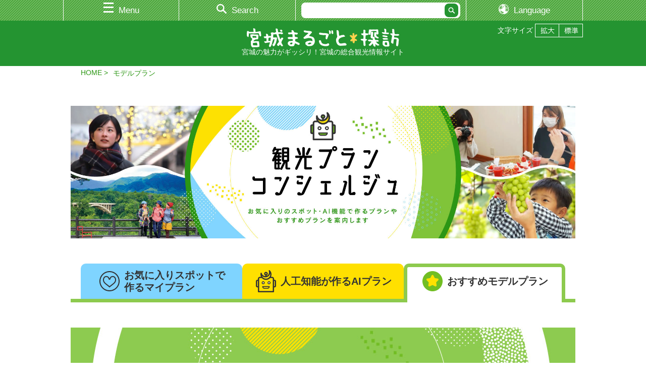

--- FILE ---
content_type: text/html; charset=UTF-8
request_url: https://www.miyagi-kankou.or.jp/theme/?sid=46
body_size: 8631
content:
<!doctype html>
<html lang="ja">
<head>
<meta charset="utf-8">
<title>モデルプラン｜観光・旅行情報サイト 宮城まるごと探訪</title>
<meta name="keywords" content="宮城,仙台,観光,旅行,イベント,祭り,情報,グルメ,自然,交通,レジャー,スポット">
<meta name="description" content="モデルプラン｜宮城県観光連盟が運営する公式観光ガイド。宮城県の観光・旅行情報を探すなら！">
<meta name="viewport" content="width=device-width, initial-scale=1, minimum-scale=1">
<meta name="theme-color" content="#ffffff">


<script>
  (function(i,s,o,g,r,a,m){i['GoogleAnalyticsObject']=r;i[r]=i[r]||function(){
  (i[r].q=i[r].q||[]).push(arguments)},i[r].l=1*new Date();a=s.createElement(o),
  m=s.getElementsByTagName(o)[0];a.async=1;a.src=g;m.parentNode.insertBefore(a,m)
  })(window,document,'script','//www.google-analytics.com/analytics.js','ga');

  ga('create', 'UA-48439421-1', 'miyagi-kankou.or.jp');
  ga('send', 'pageview');

</script>

<!-- Google Tag Manager -->
<script>(function(w,d,s,l,i){w[l]=w[l]||[];w[l].push({'gtm.start':
new Date().getTime(),event:'gtm.js'});var f=d.getElementsByTagName(s)[0],
j=d.createElement(s),dl=l!='dataLayer'?'&l='+l:'';j.async=true;j.src=
'https://www.googletagmanager.com/gtm.js?id='+i+dl;f.parentNode.insertBefore(j,f);
})(window,document,'script','dataLayer','GTM-5NZ67T7');</script>
<!-- End Google Tag Manager -->





<!-- PC -->
<link href="/css/base.css" rel="stylesheet" type="text/css" media="screen and (min-width:769px)">
<link href="/css/style.css" rel="stylesheet" type="text/css" media="screen and (min-width:769px)">
<link href="/css/flexslider.css" rel="stylesheet" type="text/css" media="screen and (min-width:769px)">

<!-- TAB -->
<link href="/css/base.css" rel="stylesheet" type="text/css" media="screen and (min-width:641px) and (max-width:768px)">
<link href="/css/smart.css" rel="stylesheet" type="text/css" media="screen and (min-width:641px) and (max-width:768px)">
<link href="/css/flexslider_sp.css" rel="stylesheet" type="text/css" media="screen and (min-width:641px) and (max-width:768px)">

<!-- SP -->
<link href="/css/base.css" rel="stylesheet" type="text/css" media="screen and (max-width: 640px)">
<link href="/css/smart.css" rel="stylesheet" type="text/css" media="screen and (max-width: 640px)">
<link href="/css/flexslider_sp.css" rel="stylesheet" type="text/css" media="screen and (max-width: 640px)">

<!-- PRINT -->
<link href="/css/base.css" rel="stylesheet" type="text/css" media="print">
<link href="/css/style.css" rel="stylesheet" type="text/css" media="print">
<link href="/css/flexslider.css" rel="stylesheet" type="text/css" media="print">
<link href="/css/print.css" rel="stylesheet" type="text/css" media="print">

<!-- OTHER -->
<link href="/css/ai-concierge.css" rel="stylesheet">
<link href="/css/perfect-scrollbar.css" rel="stylesheet">
<link rel="stylesheet" href="https://use.fontawesome.com/releases/v5.0.10/css/all.css" integrity="sha384-+d0P83n9kaQMCwj8F4RJB66tzIwOKmrdb46+porD/OvrJ+37WqIM7UoBtwHO6Nlg" crossorigin="anonymous">

<link rel="canonical" href="https://www.miyagi-kankou.or.jp/theme/?sid=46">
</head>

<body class="sid46">
<div id="overlay"></div>
<div class="menu" id="main_menu">
  <div class="menu_wrap">
    <div class="menu_close_btn_area">
      <a href="#" class="menu_close_btn"><img src="/images/close_btn.jpg" alt="" width="28" height="28"></a>
    </div>

      <form method="get" action="https://www.miyagi-kankou.or.jp/kakikomi/result.php" name="searchform" id="searchform" class="search">
      <div><input type="text" name="k" class="textBox" maxlength="256"><input type="submit" value="" class="btn" id="searchBtn"></div>
    </form>

    <ul class="menu_list">
        <li><a href="https://local.staynavi.direct/miyagi-kankou/search/results?pf=04"><span>宿・ホテル比較＆検索</span></a></li>
          <li><a href="https://local.staynavi.direct/miyagi-kankou/search/results?pf=04"><span>宿・ホテル比較＆検索</span></a></li>
          <li>
        <a href="#" class="expand_menu close"><span>特選スポット エリア別</span></a>
        <ul class="second_menu">
              <li><a href="https://www.miyagi-kankou.or.jp/page/area-sendai-matushima/"><span>仙台・松島エリア</span></a></li>
              <li><a href="https://www.miyagi-kankou.or.jp/page/area-kennan/"><span>県南エリア</span></a></li>
              <li><a href="https://www.miyagi-kankou.or.jp/page/area-sanriku/"><span>三陸エリア</span></a></li>
              <li><a href="https://www.miyagi-kankou.or.jp/page/area-kenpoku/"><span>県北エリア</span></a></li>
              <li><a href="https://www.miyagi-kankou.or.jp/theme/?sid=36&amp;ak=%E2%80%BBtoku&amp;l=20&amp;d=2&amp;o=3&amp;tokutype=menu"><span>全エリア</span></a></li>
            </ul>
      </li>
          <li>
        <a href="#" class="expand_menu close"><span>特選スポット カテゴリ別</span></a>
        <ul class="second_menu">
              <li><a href="https://www.miyagi-kankou.or.jp/theme/?sid=36&amp;ak=%E2%80%BBtokumaturi&amp;akt=&amp;d=2&amp;o=3&amp;k=&amp;c%5B%5D=83&amp;c%5B%5D=84&amp;c%5B%5D=85&amp;c%5B%5D=86&amp;c%5B%5D=87&amp;c%5B%5D=88&amp;c%5B%5D=265&amp;l=20&amp;tokutype=menu"><span>祭り・イベント</span></a></li>
              <li><a href="https://www.miyagi-kankou.or.jp/theme/?sid=36&amp;ak=%E2%80%BBtokusizen&amp;l=20&amp;d=2&amp;o=3"><span>自然</span></a></li>
              <li><a href="https://www.miyagi-kankou.or.jp/theme/?sid=36&amp;ak=%E2%80%BBtokurekibun&amp;akt=&amp;d=2&amp;o=3&amp;k=&amp;c%5B%5D=90&amp;c%5B%5D=99&amp;c%5B%5D=100&amp;c%5B%5D=101&amp;l=20&amp;tokutype=menu"><span>歴史・文化</span></a></li>
              <li><a href="https://www.miyagi-kankou.or.jp/theme/?sid=36&amp;ak=%E2%80%BBtokureja&amp;akt=&amp;d=2&amp;o=3&amp;k=&amp;c%5B%5D=91&amp;c%5B%5D=102&amp;c%5B%5D=103&amp;c%5B%5D=104&amp;c%5B%5D=251&amp;c%5B%5D=252&amp;c%5B%5D=253&amp;c%5B%5D=267&amp;l=20&amp;tokutype=menu"><span>レジャー</span></a></li>
              <li><a href="https://www.miyagi-kankou.or.jp/theme/?sid=36&amp;ak=%E2%80%BBtokutaiken&amp;akt=&amp;d=2&amp;o=1&amp;k=&amp;c%5B%5D=112&amp;c%5B%5D=116&amp;c%5B%5D=114&amp;c%5B%5D=117&amp;c%5B%5D=113&amp;c%5B%5D=115&amp;c%5B%5D=121&amp;c%5B%5D=258&amp;l=20&amp;tokutype=menu"><span>体験観光</span></a></li>
              <li><a href="https://www.miyagi-kankou.or.jp/theme/?sid=36&amp;ak=%E2%80%BBtokuaji&amp;akt=&amp;d=2&amp;o=3&amp;k=&amp;c%5B%5D=92&amp;c%5B%5D=105&amp;c%5B%5D=106&amp;c%5B%5D=120&amp;c%5B%5D=254&amp;l=20&amp;tokutype=menu"><span>食・土産</span></a></li>
              <li><a href="https://www.miyagi-kankou.or.jp/theme/?sid=36&amp;ak=%E2%80%BBtoku&amp;l=20&amp;d=2&amp;o=3&amp;tokutype=menu"><span>全カテゴリ</span></a></li>
            </ul>
      </li>
          <li><a href="https://www.miyagi-kankou.or.jp/calendar/"><span>イベントカレンダー</span></a></li>
          <li><a href="https://www.miyagi-kankou.or.jp/theme/?sid=46&amp;l=20&amp;d=2&amp;o=3"><span>モデルプラン</span></a></li>
          <li><a href="https://www.miyagi-kankou.or.jp/theme/?sid=48&amp;l=20&amp;d=2&amp;o=3"><span>特集</span></a></li>
          <li><a href="https://www.miyagi-kankou.or.jp/theme/?sid=58"><span>タビスキレポート</span></a></li>
          <li>
        <a href="#" class="expand_menu close"><span>お役立ち情報</span></a>
        <ul class="second_menu">
              <li><a href="https://www.miyagi-kankou.or.jp/page/pamphlet/"><span>パンフレットの案内</span></a></li>
              <li><a href="https://www.miyagi-kankou.or.jp/page/guide/"><span>観光案内所</span></a></li>
              <li><a href="https://www.miyagi-kankou.or.jp/page/link/"><span>おすすめリンク</span></a></li>
            </ul>
      </li>
          <li>
        <a href="#" class="expand_menu close"><span>交通情報</span></a>
        <ul class="second_menu">
              <li><a href="https://www.miyagi-kankou.or.jp/page/access_kennai/"><span>県内の交通情報</span></a></li>
              <li><a href="https://www.miyagi-kankou.or.jp/page/access_kengai/"><span>県外からの交通アクセス</span></a></li>
            </ul>
      </li>
          <li>
        <a href="#" class="expand_menu close"><span>映像</span></a>
        <ul class="second_menu">
              <li><a href="https://www.miyagi-kankou.or.jp/theme/?sid=50&amp;l=20&amp;d=2&amp;o=3"><span>映像倶楽部</span></a></li>
              <li><a href="https://www.miyagi-kankou.or.jp/theme/?sid=54"><span>写真ライブラリー</span></a></li>
            </ul>
      </li>
          <li><a href="https://www.miyagi-kankou.or.jp/page/kutikomi_about/"><span>　カキコミ情報</span></a></li>
          <li><a href="https://www.miyagi-kankou.or.jp/page/goods2/"><span>　むすび丸グッズ</span></a></li>
          <li><a href="https://www.miyagi-kankou.or.jp/page/calendar/"><span>みやぎ観光カレンダー2026</span></a></li>
          <li><a href="https://www.miyagi-kankou.or.jp/triptomiyagi/"><span>　宮城の女子旅 Instagram投稿コンテスト</span></a></li>
  
    </ul>
  </div>
</div>

<div class="menu" id="search_menu">
  <div class="menu_wrap">
    <div class="menu_close_btn_area">
      <a href="#" class="menu_close_btn"><img src="/images/close_btn.jpg" alt="" width="28" height="28"></a>
    </div>

      <form method="get" action="https://www.miyagi-kankou.or.jp/kakikomi/result.php" name="searchform" id="searchform" class="search">
      <div><input type="text" name="k" class="textBox" maxlength="256"><input type="submit" value="" class="btn" id="searchBtn"></div>
    </form>

    <ul class="menu_list">
      <li><a href="/kakikomi/"><span>季節・エリア・目的から検索</span></a></li>
      <!--
      <li><a href="/kakikomi/map.php"><span>地図から検索</span></a></li>
      -->
      <li><a href="/calendar/"><span>カレンダーから検索</span></a></li>
    </ul>
  </div>
</div>


<div id="wrap">
  <!--▼▼▼ヘッダ▼▼▼-->
  <header>
    <div id="header_nav">
      <ul>
        <li id="h_nav01"><a href="#" id="header_main_menu"><span>Menu</span></a></li><!--
     --><li id="h_nav02"><a href="#" id="header_search_menu"><span>Search</span></a></li><!--
     --><li id="h_nav03"><div id="disp_lang"><a href="#" id="header_main_menu"><span>Language</span></a></div></li>
        <li id="h_nav04">
          <form method="get" action="https://www.miyagi-kankou.or.jp/kakikomi/result.php" name="searchform" id="searchform" class="search">

            <div><input type="text" name="k" value="" class="textBox" maxlength="256"><input type="submit" value="" class="btn" id="searchBtn"></div>
          </form>
        </li>
        <li id="h_nav05"><div id="disp_lang"><a href="#" id="header_main_menu"><span>Language</span></a></div></li>
      </ul>
    </div>
    <div id="header_inner">
      <div id="lang_select">
        <ul class="cl-notranslate">


<!-- /theme/?sid=*** -->
	<li id="ls-japanese"><a href="http://www.miyagi-kankou.or.jp/">日本語</a></li>
	<li id="ls-english"><a href="http://japan.miyagi-kankou.or.jp.e.afh.hp.transer.com/theme/?sid=46">English</a></li>
	<li id="ls-chinese-c"><a href="http://japan.miyagi-kankou.or.jp.c.afh.hp.transer.com/theme/?sid=46">中文(简体字)</a></li>
	<li id="ls-chinese-t"><a href="http://japan.miyagi-kankou.or.jp.t.afh.hp.transer.com/theme/?sid=46">中文(繁體字)</a></li>
	<li id="ls-korean"><a href="http://japan.miyagi-kankou.or.jp.k.afh.hp.transer.com/theme/?sid=46">한국어</a></li>


<!-- /theme/detail.php?id=*** -->


        </ul>
      </div>
    </div>
  </header>
  <!--▲▲▲ヘッダ▲▲▲-->

  <div id="siteTitle">
    <div id="siteT_inner">
      <ul>
        <li>文字サイズ</li>
        <li id="fzL"><a href="#"><img src="/images/moji_kaku.png" alt="拡大"></a></li>
        <li id="fzM"><a href="#"><img src="/images/moji_shuku.png" alt="標準"></a></li>
      </ul>
      <h1><a href="/"><img src="/images/logo.png" width="302" height="38" alt="宮城まるごと探訪"></a></h1>
    <p>宮城の魅力がギッシリ！宮城の総合観光情報サイト</p>
    </div>
  </div>
  <!--▼▼▼パンくず▼▼▼-->
  <div id="page-nav">
    <div id="page-nav_inner">
      <ul>
        <li><a href="/">HOME</a></li>
        <li>モデルプラン</li>
      </ul>
    </div>
  </div>
  <!--▲▲▲パンくず▲▲▲-->

  <!--▼▼▼ページコンテンツ▼▼▼-->
  <div class="contents">
    <div class="inner">

      <h2 class="theme_secTTL">モデルプラン</h2>

      <p><h2 class="aic_mv"><img src="../../img/concierge/mv.jpg" alt="観光プランコンシェルジュ。お気に入りのスポット・AI機能で作るプランやおすすめプランを案内します。" /></h2>
<ul class="aic_concierge-tab">
<li><a class="is-myplan" href="../../page/JapanConcierge/"><span class="mms"><span class="nowrap">お気に入りスポットで</span><br />作るマイプラン</span></a></li>
<li><a class="is-aiplan" href="../../page/AIConcierge/">人工知能が<br class="sp-only-inline" />作るAIプラン </a></li>
<li><a class="is-osusumeplan on" href="../../theme/?sid=46&amp;l=20&amp;d=2&amp;o=3"> おすすめ<br class="sp-only-inline" />モデルプラン </a></li>
</ul></p>


      <div class="theme_image">
        <img src="/file.php?m=2&amp;i=46&amp;t=1" alt="">
      </div>

      <form method="get" action="/theme/" name="search_form">
        <input type="hidden" name="sid" value="46" />
                        <input type="hidden" name="ak" value="" />
        <input type="hidden" name="akt" value="" />
        <input type="hidden" name="d" value="2" />
        <input type="hidden" name="o" value="1" />

        <div id="theme_search_cond">

            <div class="cond_title list_search_season">フリーワード</div>
          <div class="cond_contents list_search_season">
	          <input type="text" size="50" name="k" value="" style="padding: 6px;"/>
	      </div>

  

            <div class="cond_title list_search_area"><a href="#" id="change_area_cond">エリアを選択 <i class="fa fa-plus-square"></i></a></div>
          <div class="cond_contents list_search_area"></div>
          <div class="cond_change list_search_area" id="cond_change_area">
            <label><input type="checkbox" class="all-check" id="all_area" data-target="#area_search_condition">全てのエリアを選択</label>
            <div id="area_search_condition">
                  <div class="search_area_header search_condition_header">
                <label><input type="checkbox" name="a[]" value="1" class="all-check" id="area1" data-target="#area_search_condition_1" >
                        <img src="/images/s_map_kennan.png" alt="">
                        県南エリア
                </label>
              </div>
                    <div class="search_condition" id="area_search_condition_1">
                        <div class="search_condition_item"><label for="area5"><input type="checkbox" name="a[]" value="5" class="children-check" id="area5" data-parent="#area1">白石市</label></div>
                        <div class="search_condition_item"><label for="area6"><input type="checkbox" name="a[]" value="6" class="children-check" id="area6" data-parent="#area1">角田市</label></div>
                        <div class="search_condition_item"><label for="area7"><input type="checkbox" name="a[]" value="7" class="children-check" id="area7" data-parent="#area1">蔵王町</label></div>
                        <div class="search_condition_item"><label for="area8"><input type="checkbox" name="a[]" value="8" class="children-check" id="area8" data-parent="#area1">七ヶ宿町</label></div>
                        <div class="search_condition_item"><label for="area9"><input type="checkbox" name="a[]" value="9" class="children-check" id="area9" data-parent="#area1">大河原町</label></div>
                        <div class="search_condition_item"><label for="area10"><input type="checkbox" name="a[]" value="10" class="children-check" id="area10" data-parent="#area1">村田町</label></div>
                        <div class="search_condition_item"><label for="area11"><input type="checkbox" name="a[]" value="11" class="children-check" id="area11" data-parent="#area1">柴田町</label></div>
                        <div class="search_condition_item"><label for="area12"><input type="checkbox" name="a[]" value="12" class="children-check" id="area12" data-parent="#area1">川崎町</label></div>
                        <div class="search_condition_item"><label for="area13"><input type="checkbox" name="a[]" value="13" class="children-check" id="area13" data-parent="#area1">丸森町</label></div>
                      </div>
                        <div class="search_area_header search_condition_header">
                <label><input type="checkbox" name="a[]" value="2" class="all-check" id="area2" data-target="#area_search_condition_2" >
                        <img src="/images/s_map_sendai.png" alt="">
                        仙台・松島エリア
                </label>
              </div>
                    <div class="search_condition" id="area_search_condition_2">
                        <div class="search_condition_item"><label for="area14"><input type="checkbox" name="a[]" value="14" class="children-check" id="area14" data-parent="#area2">仙台市</label></div>
                        <div class="search_condition_item"><label for="area15"><input type="checkbox" name="a[]" value="15" class="children-check" id="area15" data-parent="#area2">塩竈市</label></div>
                        <div class="search_condition_item"><label for="area16"><input type="checkbox" name="a[]" value="16" class="children-check" id="area16" data-parent="#area2">名取市</label></div>
                        <div class="search_condition_item"><label for="area17"><input type="checkbox" name="a[]" value="17" class="children-check" id="area17" data-parent="#area2">多賀城市</label></div>
                        <div class="search_condition_item"><label for="area18"><input type="checkbox" name="a[]" value="18" class="children-check" id="area18" data-parent="#area2">岩沼市</label></div>
                        <div class="search_condition_item"><label for="area26"><input type="checkbox" name="a[]" value="26" class="children-check" id="area26" data-parent="#area2">富谷市</label></div>
                        <div class="search_condition_item"><label for="area19"><input type="checkbox" name="a[]" value="19" class="children-check" id="area19" data-parent="#area2">亘理町</label></div>
                        <div class="search_condition_item"><label for="area20"><input type="checkbox" name="a[]" value="20" class="children-check" id="area20" data-parent="#area2">山元町</label></div>
                        <div class="search_condition_item"><label for="area21"><input type="checkbox" name="a[]" value="21" class="children-check" id="area21" data-parent="#area2">松島町</label></div>
                        <div class="search_condition_item"><label for="area22"><input type="checkbox" name="a[]" value="22" class="children-check" id="area22" data-parent="#area2">七ヶ浜町</label></div>
                        <div class="search_condition_item"><label for="area23"><input type="checkbox" name="a[]" value="23" class="children-check" id="area23" data-parent="#area2">利府町</label></div>
                        <div class="search_condition_item"><label for="area24"><input type="checkbox" name="a[]" value="24" class="children-check" id="area24" data-parent="#area2">大和町</label></div>
                        <div class="search_condition_item"><label for="area25"><input type="checkbox" name="a[]" value="25" class="children-check" id="area25" data-parent="#area2">大郷町</label></div>
                        <div class="search_condition_item"><label for="area27"><input type="checkbox" name="a[]" value="27" class="children-check" id="area27" data-parent="#area2">大衡村</label></div>
                        <div class="search_condition_item"><label for="area80"><input type="checkbox" name="a[]" value="80" class="children-check" id="area80" data-parent="#area2">東松島市</label></div>
                      </div>
                        <div class="search_area_header search_condition_header">
                <label><input type="checkbox" name="a[]" value="3" class="all-check" id="area3" data-target="#area_search_condition_3" >
                        <img src="/images/s_map_sanriku.png" alt="">
                        三陸エリア
                </label>
              </div>
                    <div class="search_condition" id="area_search_condition_3">
                        <div class="search_condition_item"><label for="area28"><input type="checkbox" name="a[]" value="28" class="children-check" id="area28" data-parent="#area3">石巻市</label></div>
                        <div class="search_condition_item"><label for="area29"><input type="checkbox" name="a[]" value="29" class="children-check" id="area29" data-parent="#area3">気仙沼市</label></div>
                        <div class="search_condition_item"><label for="area37"><input type="checkbox" name="a[]" value="37" class="children-check" id="area37" data-parent="#area3">女川町</label></div>
                        <div class="search_condition_item"><label for="area81"><input type="checkbox" name="a[]" value="81" class="children-check" id="area81" data-parent="#area3">南三陸町</label></div>
                      </div>
                        <div class="search_area_header search_condition_header">
                <label><input type="checkbox" name="a[]" value="4" class="all-check" id="area4" data-target="#area_search_condition_4" >
                        <img src="/images/s_map_kenpoku.png" alt="">
                        県北エリア
                </label>
              </div>
                    <div class="search_condition" id="area_search_condition_4">
                        <div class="search_condition_item"><label for="area47"><input type="checkbox" name="a[]" value="47" class="children-check" id="area47" data-parent="#area4">加美町</label></div>
                        <div class="search_condition_item"><label for="area48"><input type="checkbox" name="a[]" value="48" class="children-check" id="area48" data-parent="#area4">色麻町</label></div>
                        <div class="search_condition_item"><label for="area54"><input type="checkbox" name="a[]" value="54" class="children-check" id="area54" data-parent="#area4">涌谷町</label></div>
                        <div class="search_condition_item"><label for="area78"><input type="checkbox" name="a[]" value="78" class="children-check" id="area78" data-parent="#area4">登米市</label></div>
                        <div class="search_condition_item"><label for="area79"><input type="checkbox" name="a[]" value="79" class="children-check" id="area79" data-parent="#area4">栗原市</label></div>
                        <div class="search_condition_item"><label for="area82"><input type="checkbox" name="a[]" value="82" class="children-check" id="area82" data-parent="#area4">美里町</label></div>
                        <div class="search_condition_item"><label for="area83"><input type="checkbox" name="a[]" value="83" class="children-check" id="area83" data-parent="#area4">大崎市</label></div>
                      </div>
                        <div class="search_area_header search_condition_header">
                <label><input type="checkbox" name="a[]" value="76" class="all-check" id="area76" data-target="#area_search_condition_76" >
                        その他
                </label>
              </div>
                    <div class="search_condition" id="area_search_condition_76">
                        <div class="search_condition_item"><label for="area77"><input type="checkbox" name="a[]" value="77" class="children-check" id="area77" data-parent="#area76">　</label></div>
                      </div>
                      </div>
          </div>

  

            <div class="cond_title list_search_season"><a href="#" id="change_season_cond">季節を選択 <i class="fa fa-plus-square"></i></a></div>
          <div class="cond_contents list_search_season"></div>
          <div class="cond_change list_search_season" id="cond_change_season">
            <label><input type="checkbox" class="all-check" id="all_season" data-target="#season_search_condition">全ての季節を選択</label>
            <div id="season_search_condition">
              <div class="search_condition">
                    <div class="search_condition_item"><label><input type="checkbox" name="s[]" value="1">1月</label></div>
                    <div class="search_condition_item"><label><input type="checkbox" name="s[]" value="2">2月</label></div>
                    <div class="search_condition_item"><label><input type="checkbox" name="s[]" value="3">3月</label></div>
                    <div class="search_condition_item"><label><input type="checkbox" name="s[]" value="4">4月</label></div>
                    <div class="search_condition_item"><label><input type="checkbox" name="s[]" value="5">5月</label></div>
                    <div class="search_condition_item"><label><input type="checkbox" name="s[]" value="6">6月</label></div>
                    <div class="search_condition_item"><label><input type="checkbox" name="s[]" value="7">7月</label></div>
                    <div class="search_condition_item"><label><input type="checkbox" name="s[]" value="8">8月</label></div>
                    <div class="search_condition_item"><label><input type="checkbox" name="s[]" value="9">9月</label></div>
                    <div class="search_condition_item"><label><input type="checkbox" name="s[]" value="10">10月</label></div>
                    <div class="search_condition_item"><label><input type="checkbox" name="s[]" value="11">11月</label></div>
                    <div class="search_condition_item"><label><input type="checkbox" name="s[]" value="12">12月</label></div>
                  </div>
            </div>
          </div>

  
        </div>

        <div class="search_number_area">
          表示件数
          <label for="l2020"><input type="radio" name="l" id="l20" value="20" checked="checked">20件</label>
          <label for="l4020"><input type="radio" name="l" id="l40" value="40">40件</label>
          <label for="l6020"><input type="radio" name="l" id="l60" value="60">60件</label>
        </div>

        <div class="search_btn_area mgb20">
          <button type="submit" class="cbtn btn_green">検索</button>
          <a href="/theme/?sid=46&amp;l=20&amp;d=2&amp;o=1&amp;" class="cbtn btn_glay">条件クリア</a>
        </div>
      </form>

      <div class="search_result clear">
        <div class="search_result_number">
          <span class="fsresult">64</span>件の該当がありました。<br class="sp">
          <span>1 - 20</span>件を表示しております。
        </div>
        <div class="search_result_display">
          <a href="/theme/?sid=46&amp;l=20&amp;o=1&amp;d=1"><img src="/images/text_btn.png" alt="" width="24" height="24"></a>
          <a href="/theme/?sid=46&amp;l=20&amp;o=1&amp;d=2" class="on"><img src="/images/image_btn.png" alt="" width="24" height="24"></a>
        </div>
      </div>

      <div class="kakikomiBOX" id="kakikomiBOX">
        <div class="clear" id="list_sort">
          <ul>
            <li class="on"><a href="?sid=46&amp;l=20&amp;d=2&amp;o=1"><span>更新日順</span></a></li>
            <li class=""><a href="?sid=46&amp;l=20&amp;d=2&amp;o=2"><span>開催日順▼</span></a></li>
            <li class=""><a href="?sid=46&amp;l=20&amp;d=2&amp;o=3"><span>開催日順▲</span></a></li>
          </ul>
        </div>

          <div class="kakikomi_result">
    
          <div class="kakikomi_result_item">
            <div class="kakikomi_result_item_wrap">

                <div class="kakikomi_image">

				  <a href="/theme/detail.php?id=19774">
                    <img src="/file.php?i=19774&amp;ii=11&amp;m=3&amp;t=3" alt="" class="w_long">
                  </a>

	                <!-- JapanConcierge ここから -->
	                
                </div>
                <div class="kakikomi_title">

				  <a href="/theme/detail.php?id=19774">
                    渡り鳥の楽園とサメ・クジラ地域の自然文化をまるごと体感プラン
                  </a>

                </div>
            </div>
          </div>

    
          <div class="kakikomi_result_item">
            <div class="kakikomi_result_item_wrap">

                <div class="kakikomi_image">

				  <a href="/theme/detail.php?id=19238">
                    <img src="/file.php?i=19238&amp;ii=11&amp;m=3&amp;t=3" alt="" class="w_long">
                  </a>

	                <!-- JapanConcierge ここから -->
	                
                </div>
                <div class="kakikomi_title">

				  <a href="/theme/detail.php?id=19238">
                    三陸のアクティビティと絶景ドライブ プラン
                  </a>

                </div>
            </div>
          </div>

    
          <div class="kakikomi_result_item">
            <div class="kakikomi_result_item_wrap">

                <div class="kakikomi_image">

				  <a href="/theme/detail.php?id=19066">
                    <img src="/file.php?i=19066&amp;ii=11&amp;m=3&amp;t=3" alt="" class="w_long">
                  </a>

	                <!-- JapanConcierge ここから -->
	                
                </div>
                <div class="kakikomi_title">

				  <a href="/theme/detail.php?id=19066">
                    ゆるり癒しの気仙沼大島 女子2人旅
                  </a>

                </div>
            </div>
          </div>

    
          <div class="kakikomi_result_item">
            <div class="kakikomi_result_item_wrap">

                <div class="kakikomi_image">

				  <a href="/theme/detail.php?id=20892">
                    <img src="/file.php?i=20892&amp;ii=11&amp;m=3&amp;t=3" alt="" class="w_long">
                  </a>

	                <!-- JapanConcierge ここから -->
	                
                </div>
                <div class="kakikomi_title">

				  <a href="/theme/detail.php?id=20892">
                    仙台空港発2泊3日夏プランAコース　
                  </a>

                </div>
            </div>
          </div>

    
          <div class="kakikomi_result_item">
            <div class="kakikomi_result_item_wrap">

                <div class="kakikomi_image">

				  <a href="/theme/detail.php?id=18378">
                    <img src="/file.php?i=18378&amp;ii=11&amp;m=3&amp;t=3" alt="" class="w_long">
                  </a>

	                <!-- JapanConcierge ここから -->
	                
                </div>
                <div class="kakikomi_title">

				  <a href="/theme/detail.php?id=18378">
                    健康志向 ウォーキングとサップ体験　温泉で癒されるプラン
                  </a>

                </div>
            </div>
          </div>

    
          <div class="kakikomi_result_item">
            <div class="kakikomi_result_item_wrap">

                <div class="kakikomi_image">

				  <a href="/theme/detail.php?id=15776">
                    <img src="/file.php?i=15776&amp;ii=1&amp;m=3&amp;t=3" alt="" class="w_long">
                  </a>

	                <!-- JapanConcierge ここから -->
	                
                </div>
                <div class="kakikomi_title">

				  <a href="/theme/detail.php?id=15776">
                    夏色奏でるヒマワリと自然感じるアクティビティ～大崎・鳴子温泉郷ゆったりプラン～
                  </a>

                </div>
            </div>
          </div>

    
          <div class="kakikomi_result_item">
            <div class="kakikomi_result_item_wrap">

                <div class="kakikomi_image">

				  <a href="/theme/detail.php?id=21036">
                    <img src="/file.php?i=21036&amp;ii=11&amp;m=3&amp;t=3" alt="" class="w_long">
                  </a>

	                <!-- JapanConcierge ここから -->
	                
                </div>
                <div class="kakikomi_title">

				  <a href="/theme/detail.php?id=21036">
                    冬のグルメを食べつくそう！プラン
                  </a>

                </div>
            </div>
          </div>

    
          <div class="kakikomi_result_item">
            <div class="kakikomi_result_item_wrap">

                <div class="kakikomi_image">

				  <a href="/theme/detail.php?id=20943">
                    <img src="/file.php?i=20943&amp;ii=11&amp;m=3&amp;t=3" alt="" class="w_long">
                  </a>

	                <!-- JapanConcierge ここから -->
	                
                </div>
                <div class="kakikomi_title">

				  <a href="/theme/detail.php?id=20943">
                    仙台と大崎の「美食・美体験」をめぐるプラン
                  </a>

                </div>
            </div>
          </div>

    
          <div class="kakikomi_result_item">
            <div class="kakikomi_result_item_wrap">

                <div class="kakikomi_image">

				  <a href="/theme/detail.php?id=20893">
                    <img src="/file.php?i=20893&amp;ii=11&amp;m=3&amp;t=3" alt="" class="w_long">
                  </a>

	                <!-- JapanConcierge ここから -->
	                
                </div>
                <div class="kakikomi_title">

				  <a href="/theme/detail.php?id=20893">
                    仙台空港発2泊3日夏プランBコース
                  </a>

                </div>
            </div>
          </div>

    
          <div class="kakikomi_result_item">
            <div class="kakikomi_result_item_wrap">

                <div class="kakikomi_image">

				  <a href="/theme/detail.php?id=20800">
                    <img src="/file.php?i=20800&amp;ii=11&amp;m=3&amp;t=3" alt="" class="w_long">
                  </a>

	                <!-- JapanConcierge ここから -->
	                
                </div>
                <div class="kakikomi_title">

				  <a href="/theme/detail.php?id=20800">
                    マンガッタンライナーで行くマンガの街 石巻プラン
                  </a>

                </div>
            </div>
          </div>

    
          <div class="kakikomi_result_item">
            <div class="kakikomi_result_item_wrap">

                <div class="kakikomi_image">

				  <a href="/theme/detail.php?id=20799">
                    <img src="/file.php?i=20799&amp;ii=11&amp;m=3&amp;t=3" alt="" class="w_long">
                  </a>

	                <!-- JapanConcierge ここから -->
	                
                </div>
                <div class="kakikomi_title">

				  <a href="/theme/detail.php?id=20799">
                    仙南の歴史感じるほっこり女子旅プラン
                  </a>

                </div>
            </div>
          </div>

    
          <div class="kakikomi_result_item">
            <div class="kakikomi_result_item_wrap">

                <div class="kakikomi_image">

				  <a href="/theme/detail.php?id=20798">
                    <img src="/file.php?i=20798&amp;ii=11&amp;m=3&amp;t=3" alt="" class="w_long">
                  </a>

	                <!-- JapanConcierge ここから -->
	                
                </div>
                <div class="kakikomi_title">

				  <a href="/theme/detail.php?id=20798">
                    樹氷めぐりチャレンジプラン
                  </a>

                </div>
            </div>
          </div>

    
          <div class="kakikomi_result_item">
            <div class="kakikomi_result_item_wrap">

                <div class="kakikomi_image">

				  <a href="/theme/detail.php?id=20797">
                    <img src="/file.php?i=20797&amp;ii=11&amp;m=3&amp;t=3" alt="" class="w_long">
                  </a>

	                <!-- JapanConcierge ここから -->
	                
                </div>
                <div class="kakikomi_title">

				  <a href="/theme/detail.php?id=20797">
                    冬のアクテビティ＆鳴子温泉街ぶらりプラン
                  </a>

                </div>
            </div>
          </div>

    
          <div class="kakikomi_result_item">
            <div class="kakikomi_result_item_wrap">

                <div class="kakikomi_image">

				  <a href="/theme/detail.php?id=20796">
                    <img src="/file.php?i=20796&amp;ii=11&amp;m=3&amp;t=3" alt="" class="w_long">
                  </a>

	                <!-- JapanConcierge ここから -->
	                
                </div>
                <div class="kakikomi_title">

				  <a href="/theme/detail.php?id=20796">
                    SENDAI光のページェント＆冬グルメ旅プラン
                  </a>

                </div>
            </div>
          </div>

    
          <div class="kakikomi_result_item">
            <div class="kakikomi_result_item_wrap">

                <div class="kakikomi_image">

				  <a href="/theme/detail.php?id=20795">
                    <img src="/file.php?i=20795&amp;ii=11&amp;m=3&amp;t=3" alt="" class="w_long">
                  </a>

	                <!-- JapanConcierge ここから -->
	                
                </div>
                <div class="kakikomi_title">

				  <a href="/theme/detail.php?id=20795">
                    キャンプデビューよくばり旅プラン
                  </a>

                </div>
            </div>
          </div>

    
          <div class="kakikomi_result_item">
            <div class="kakikomi_result_item_wrap">

                <div class="kakikomi_image">

				  <a href="/theme/detail.php?id=20794">
                    <img src="/file.php?i=20794&amp;ii=11&amp;m=3&amp;t=3" alt="" class="w_long">
                  </a>

	                <!-- JapanConcierge ここから -->
	                
                </div>
                <div class="kakikomi_title">

				  <a href="/theme/detail.php?id=20794">
                    宮城ワイナリーめぐり女子旅プラン
                  </a>

                </div>
            </div>
          </div>

    
          <div class="kakikomi_result_item">
            <div class="kakikomi_result_item_wrap">

                <div class="kakikomi_image">

				  <a href="/theme/detail.php?id=20793">
                    <img src="/file.php?i=20793&amp;ii=11&amp;m=3&amp;t=3" alt="" class="w_long">
                  </a>

	                <!-- JapanConcierge ここから -->
	                
                </div>
                <div class="kakikomi_title">

				  <a href="/theme/detail.php?id=20793">
                    ファミリースポーツとワーケーションを過ごすプラン
                  </a>

                </div>
            </div>
          </div>

    
          <div class="kakikomi_result_item">
            <div class="kakikomi_result_item_wrap">

                <div class="kakikomi_image">

				  <a href="/theme/detail.php?id=20792">
                    <img src="/file.php?i=20792&amp;ii=11&amp;m=3&amp;t=3" alt="" class="w_long">
                  </a>

	                <!-- JapanConcierge ここから -->
	                
                </div>
                <div class="kakikomi_title">

				  <a href="/theme/detail.php?id=20792">
                    自然の中で深呼吸を楽しむプラン
                  </a>

                </div>
            </div>
          </div>

    
          <div class="kakikomi_result_item">
            <div class="kakikomi_result_item_wrap">

                <div class="kakikomi_image">

				  <a href="/theme/detail.php?id=20791">
                    <img src="/file.php?i=20791&amp;ii=11&amp;m=3&amp;t=3" alt="" class="w_long">
                  </a>

	                <!-- JapanConcierge ここから -->
	                
                </div>
                <div class="kakikomi_title">

				  <a href="/theme/detail.php?id=20791">
                    宮城の海街を満喫するプラン
                  </a>

                </div>
            </div>
          </div>

    
          <div class="kakikomi_result_item">
            <div class="kakikomi_result_item_wrap">

                <div class="kakikomi_image">

				  <a href="/theme/detail.php?id=19246">
                    <img src="/file.php?i=19246&amp;ii=11&amp;m=3&amp;t=3" alt="" class="w_long">
                  </a>

	                <!-- JapanConcierge ここから -->
	                
                </div>
                <div class="kakikomi_title">

				  <a href="/theme/detail.php?id=19246">
                    やくらい・花山でのアクティビティと昭和レトロを楽しむ プラン
                  </a>

                </div>
            </div>
          </div>

            </div>
  
        <ul class="pageNav01">
                        <li><span>1</span></li>
                          <li><a href="?sid=46&amp;l=20&amp;d=2&amp;o=1&amp;p=2">2</a></li>
                          <li><a href="?sid=46&amp;l=20&amp;d=2&amp;o=1&amp;p=3">3</a></li>
                          <li><a href="?sid=46&amp;l=20&amp;d=2&amp;o=1&amp;p=4">4</a></li>
                        <li><a href="?sid=46&amp;l=20&amp;d=2&amp;o=1&amp;p=2">NEXT &raquo;</a></li>
            </ul>
      </div>
    </div>
  </div>
  <!--▲▲▲ページコンテンツ▲▲▲-->





  <!--▼▼▼SNS▼▼▼-->
  <div id="snsBNR">
    <div id="snsBNRinner">
      <ul class="bnr01">
        <li><a href="https://www.facebook.com/miyagikankou.renmei/" target="_blank"><img src="/images/bnnr_fb.png" alt="Facebook" width="220"></a></li>
        <li><a href="https://www.instagram.com/triptomiyagi/" target="_blank"><img src="/images/bnnr_ig.png" alt="Instagram" width="234"></a></li>
        <li><a href="https://www.youtube.com/channel/UCtwv4CxnZZMeEBTHnhcIGQA" target="_blank"><img src="/images/bnnr_yt.png" alt="Youtube" width="220"></a></li>
      </ul>
    </div>
  </div>
  <!--▲▲▲SNS▲▲▲-->


<!-- ■■■ サイドバナー 追加ここから -->
<div id="aside-bnr">
    <div class="cs-bnr is-concierge">
        <a href="/page/JapanConcierge/" title="観光プランコンシェルジュ">
            <span class="cs-title">観光プランコンシェルジュ</span>
            <span class="cs-count"><span data-jc-controller="favorite-spot-count"></span></span>
        </a>
    </div>
</div>
<!-- / ここまで ■■■ -->


  <!--▽ページトップ▽-->
  <p id="page-top"><a href="#wrap"><span>PAGE TOP</span></a></p>
  <!--△ページトップ△-->

  <!--▼▼▼フッタ▼▼▼-->
  <footer>
    <div class="footer_inner">
    <p><img src="/images/logo_footer.png" width="200" height="25" alt="宮城まるごと探訪"></p>
    <div class="footerINFO">
      <ul>
        <li><a href="/page/outline_link/">リンクの案内</a></li>
        <li><a href="/page/sitemap/">サイトマップ</a></li>
      </ul>
    </div>
   </div>
  </footer>

   <div id="unei">
      <p><img src="/images/foot_unei.png" width="40" height="15" alt="運営者"> 公益社団法人 宮城県観光連盟</p>
      <ul>
        <li><a href="/page/outline/">業務概要</a></li>
        <li><a href="/page/outline_nyukai/">入会案内</a></li>
        <li><a href="/page/outline_shien/">支援事業</a></li>
        <li><a href="/page/inquiry/">お問い合わせ</a></li>
      </ul>
   </div>
   
  <p class="copyright">Copyright (C) 公益社団法人宮城県観光連盟, All Rights Reserved.</p>
  <!--▲▲▲フッタ▲▲▲-->


</div>
<script src="https://ajax.googleapis.com/ajax/libs/jquery/1.11.3/jquery.min.js"></script>
<script src="/js/perfect-scrollbar.min.js" type="text/javascript"></script>
<script src="/js/common.js?v=180905" type="text/javascript"></script>
<script src="/js/pagetop_btn.js" type="text/javascript"></script>
<script src="/js/fitie.js"></script>
<script src="/js/jquery.cookie.js"></script>
<script src="/js/fontsize.js"></script>

<!-- 人気ランキング埋め込み -->
<script src="/js/ranking.js"></script>

<!-- JapanConcierge -->
<script src="https://unpkg.com/@machi-pla/japan_concierge@0.1/dist/japan-concierge.full.js" crossorigin="anonymous"></script>
<script>
$(function(){
	JC.start({ key: 'xWW8CY23iNaPQg3F9g5s7hvl', url: 'https://api.japan-concierge.jp' });
});
</script>
<script src="/js/search_form.js" type="text/javascript"></script>
<script src="/js/theme_index.js" type="text/javascript"></script>
</body>
</html>


--- FILE ---
content_type: image/svg+xml
request_url: https://www.miyagi-kankou.or.jp/img/concierge/ico_osusumeplan_on.svg
body_size: 567
content:
<?xml version="1.0" encoding="utf-8"?>
<!-- Generator: Adobe Illustrator 27.1.1, SVG Export Plug-In . SVG Version: 6.00 Build 0)  -->
<svg version="1.1" id="ico" xmlns="http://www.w3.org/2000/svg" xmlns:xlink="http://www.w3.org/1999/xlink" x="0px" y="0px"
	 width="46px" height="46px" viewBox="0 0 46 46" style="enable-background:new 0 0 46 46;" xml:space="preserve">
<style type="text/css">
	.st0{fill:#71BE23;}
	.st1{fill:#FFE100;}
</style>
<g>
	<g>
		<g>
			<path class="st0" d="M23,3C12,3,3,12,3,23s9,20,20,20c11,0,20-9,20-20S34,3,23,3L23,3z"/>
		</g>
		<g>
			<path class="st1" d="M23,12.5C23,12.5,23.1,12.5,23,12.5 M23,10.5c-0.8,0-1.5,0.5-1.9,1.2L19,15.9c-0.3,0.6-0.9,1-1.6,1.1
				l-4.7,0.7c-0.8,0.1-1.4,0.7-1.7,1.4c-0.2,0.8,0,1.6,0.5,2.1l3.4,3.3c0.5,0.5,0.7,1.2,0.6,1.9l-0.8,4.6c-0.1,0.8,0.2,1.6,0.8,2
				c0.4,0.3,0.8,0.4,1.2,0.4c0.3,0,0.7-0.1,1-0.2l4.2-2.2c0.3-0.2,0.6-0.2,1-0.2c0.3,0,0.7,0.1,1,0.2l4.2,2.2c0.3,0.2,0.6,0.2,1,0.2
				c0.4,0,0.9-0.1,1.2-0.4c0.6-0.5,1-1.3,0.8-2l-0.8-4.6c-0.1-0.7,0.1-1.4,0.6-1.9l3.4-3.3c0.6-0.6,0.8-1.4,0.5-2.1
				c-0.2-0.8-0.9-1.3-1.7-1.4L28.5,17c-0.7-0.1-1.3-0.5-1.6-1.1l-2.1-4.2C24.5,11,23.8,10.5,23,10.5L23,10.5z"/>
		</g>
	</g>
</g>
</svg>


--- FILE ---
content_type: application/javascript
request_url: https://www.miyagi-kankou.or.jp/js/pagetop_btn.js
body_size: 322
content:
// JavaScript Document
$(function() {
	var topBtn = $('#page-top');	
	topBtn.hide();
	//スクロールが100に達したらボタン表示
	$(window).scroll(function () {
		if ($(this).scrollTop() > 100) {
			topBtn.fadeIn();
		} else {
			topBtn.fadeOut();
		}
	});
	//スクロールしてトップ
    topBtn.click(function () {
		$('body,html').animate({
			scrollTop: 0
		}, 500);
		return false;
    });
});


--- FILE ---
content_type: image/svg+xml
request_url: https://www.miyagi-kankou.or.jp/img/concierge/ico_myplan.svg
body_size: 837
content:
<?xml version="1.0" encoding="utf-8"?>
<!-- Generator: Adobe Illustrator 16.0.0, SVG Export Plug-In . SVG Version: 6.00 Build 0)  -->
<!DOCTYPE svg PUBLIC "-//W3C//DTD SVG 1.1//EN" "http://www.w3.org/Graphics/SVG/1.1/DTD/svg11.dtd">
<svg version="1.1" id="ico" xmlns="http://www.w3.org/2000/svg" xmlns:xlink="http://www.w3.org/1999/xlink" x="0px" y="0px"
	 width="46px" height="46px" viewBox="0 0 46 46" enable-background="new 0 0 46 46" xml:space="preserve">
<g>
	<g>
		<g>
			<path fill="#333333" d="M23,5c9.925,0,18,8.075,18,18c0,9.925-8.075,18-18,18c-9.925,0-18-8.075-18-18C5,13.075,13.075,5,23,5
				 M23,3C11.956,3,3,11.955,3,23s8.956,20,20,20s20-8.955,20-20S34.044,3,23,3L23,3z"/>
		</g>
		<g>
			<g>
				<path fill="#333333" d="M29.463,14.745c2.756,0,4.537,2.303,4.537,5.866c0,3.714-3.266,6.198-7.047,9.074
					c-1.32,1.004-2.677,2.035-3.953,3.17c-1.278-1.136-2.634-2.167-3.954-3.171C15.266,26.809,12,24.325,12,20.611
					c0-1.903,0.49-3.46,1.417-4.503c0.792-0.891,1.871-1.363,3.12-1.363l0.096,0.001c3.501,0.067,4.249,2.895,4.395,3.76
					c0.162,0.962,0.996,1.667,1.972,1.667c0.977,0,1.81-0.705,1.972-1.667c0.146-0.865,0.895-3.693,4.396-3.76L29.463,14.745
					 M29.463,12.745c-0.045,0-0.089,0-0.134,0.001c-3.961,0.076-5.899,2.878-6.329,5.427c-0.43-2.549-2.368-5.352-6.329-5.427
					c-0.044-0.001-0.089-0.001-0.134-0.001c-3.591,0-6.537,2.802-6.537,7.866c0,6.58,7.444,9.62,12.533,14.536
					c0.17,0.163,0.139,0.167,0.136,0.167l0,0c0.084,0.103,0.204,0.163,0.331,0.163h0.002c0.125,0,0.245-0.061,0.329-0.163l0,0
					c-0.003,0-0.034-0.004,0.136-0.167C28.557,30.231,36,27.191,36,20.611C36,15.548,33.054,12.745,29.463,12.745L29.463,12.745z"/>
			</g>
		</g>
	</g>
</g>
</svg>


--- FILE ---
content_type: application/javascript
request_url: https://www.miyagi-kankou.or.jp/js/search_form.js
body_size: 783
content:
$(function() {

  // 特定の要素以下のチェックボックスを全変更
  $(document).on('click', '.all-check', function() {
    var target_id = $(this).data('target');
    $(target_id).find('input[type="checkbox"]').prop('checked', $(this).prop('checked'))
  });

  // 特定の小要素のチェックボックス状況に応じて親チェックボックスの状態を変更
  $(document).on('click', '.children-check', function() {
    var parent_id = $(this).data('parent');

    var all_check = true;
    $('input[data-parent="' + parent_id + '"]').each(function() {
      if ($(this).prop('checked') == false) {
        all_check = false;
        return false;
      }
    });

    $(parent_id).prop('checked', all_check);
  });

  // 地域の条件文字動的変更
  $(document).on('click', '.area-cond-check', function() {
    var area_condition = '';
    $('.area-check').each(function() {
      var local_condition = '';

      if ($(this).prop('checked')) {
        $(this).parent().next().find('.local-check').each(function() {
          if ($(this).prop('checked')) {
            if (local_condition != '') {
              local_condition += ' ';
              first = false;
            }
            local_condition += $(this).siblings('label').text();
          }
        });
        local_condition = $(this).siblings('label').text() + '-' + local_condition;
      }
      else {
        var area = $(this).siblings('label').text();
        $(this).parent().next().find('.local-check').each(function() {
          if ($(this).prop('checked')) {
            if (local_condition == '') {
              local_condition = area + '-';
            }
            else {
              local_condition += ' ';
            }
            local_condition += $(this).siblings('label').text();
          }
        });
      }

      if (local_condition != '') {
        if (area_condition != '') {
          area_condition += '/';
        }
        area_condition += local_condition;
      }
    });
    $('#area-condition').html(area_condition);
  });

  // 目的の条件文字動的変更
  $(document).on('click', '.category-cond-check', function() {
    var category_condition = '';
    $('.category-check').each(function() {
      var subcat_condition = '';

      if ($(this).prop('checked')) {
        $(this).parent().next().find('.subcat-check').each(function() {
          if ($(this).prop('checked')) {
            if (subcat_condition != '') {
              subcat_condition += ' ';
            }
            subcat_condition += $(this).siblings('label').text();
          }
        });
        subcat_condition = $(this).siblings('label').text() + '-' + subcat_condition;
      }
      else {
        var category = $(this).siblings('label').text();
        $(this).parent().next().find('.subcat-check').each(function() {
          if ($(this).prop('checked')) {
            if (subcat_condition == '') {
              subcat_condition = category + '-';
            }
            else {
              subcat_condition += ' ';
            }
            subcat_condition += $(this).siblings('label').text();
          }
        });
      }

      if (subcat_condition != '') {
        if (category_condition != '') {
          category_condition += '/';
        }
        category_condition += subcat_condition;
      }
    });
    $('#category-condition').html(category_condition);
  });
});

--- FILE ---
content_type: application/javascript
request_url: https://www.miyagi-kankou.or.jp/js/theme_index.js
body_size: 841
content:
$(function() {
  var animation = false;

  $('#change_season_cond').on('click', function() {
    return cond_open_close($(this), 'season');
  });

  $('#change_area_cond').on('click', function() {
    return cond_open_close($(this), 'area');
  });

  $('#change_purpose_cond').on('click', function() {
    return cond_open_close($(this),'purpose');
  });

  function cond_open_close(target, target_id) {
    if (animation) return false;

    animation = true;

    if ($('#cond_change_' + target_id).is(':hidden')) {
      target.find('i').addClass('fa-minus-square').removeClass('fa-plus-square');

      $('#cond_change_' + target_id).slideDown(200, function() {
        animation = false;
      });
    }
    else {
      target.find('i').addClass('fa-plus-square').removeClass('fa-minus-square');

      $('#cond_change_' + target_id).slideUp(200, function() {
        animation = false;
      });
    }

    return false;
  }
});